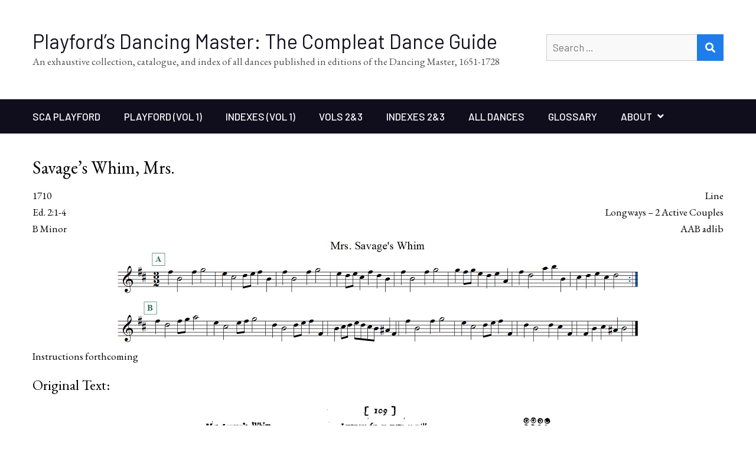

--- FILE ---
content_type: text/html; charset=UTF-8
request_url: https://playforddances.com/dances-2-3/savages-whim/
body_size: 10162
content:
<!DOCTYPE html>
<html lang="en-US">    <head>
		        <meta charset="UTF-8">
        <meta name="viewport" content="width=device-width, initial-scale=1">
        <link rel="profile" href="http://gmpg.org/xfn/11">
        <link rel="pingback" href="https://playforddances.com/xmlrpc.php">
		<title>Savage&#8217;s Whim, Mrs. &#8211; Playford’s Dancing Master: The Compleat Dance Guide</title>
<meta name='robots' content='max-image-preview:large' />
<link rel='dns-prefetch' href='//cdn.wpcharms.com' />
<link rel='dns-prefetch' href='//fonts.googleapis.com' />
<link rel="alternate" type="application/rss+xml" title="Playford’s Dancing Master: The Compleat Dance Guide &raquo; Feed" href="https://playforddances.com/feed/" />
<link rel="alternate" type="application/rss+xml" title="Playford’s Dancing Master: The Compleat Dance Guide &raquo; Comments Feed" href="https://playforddances.com/comments/feed/" />
<link rel="alternate" title="oEmbed (JSON)" type="application/json+oembed" href="https://playforddances.com/wp-json/oembed/1.0/embed?url=https%3A%2F%2Fplayforddances.com%2Fdances-2-3%2Fsavages-whim%2F" />
<link rel="alternate" title="oEmbed (XML)" type="text/xml+oembed" href="https://playforddances.com/wp-json/oembed/1.0/embed?url=https%3A%2F%2Fplayforddances.com%2Fdances-2-3%2Fsavages-whim%2F&#038;format=xml" />
<style id='wp-img-auto-sizes-contain-inline-css' type='text/css'>
img:is([sizes=auto i],[sizes^="auto," i]){contain-intrinsic-size:3000px 1500px}
/*# sourceURL=wp-img-auto-sizes-contain-inline-css */
</style>
<style id='wp-emoji-styles-inline-css' type='text/css'>

	img.wp-smiley, img.emoji {
		display: inline !important;
		border: none !important;
		box-shadow: none !important;
		height: 1em !important;
		width: 1em !important;
		margin: 0 0.07em !important;
		vertical-align: -0.1em !important;
		background: none !important;
		padding: 0 !important;
	}
/*# sourceURL=wp-emoji-styles-inline-css */
</style>
<style id='wp-block-library-inline-css' type='text/css'>
:root{--wp-block-synced-color:#7a00df;--wp-block-synced-color--rgb:122,0,223;--wp-bound-block-color:var(--wp-block-synced-color);--wp-editor-canvas-background:#ddd;--wp-admin-theme-color:#007cba;--wp-admin-theme-color--rgb:0,124,186;--wp-admin-theme-color-darker-10:#006ba1;--wp-admin-theme-color-darker-10--rgb:0,107,160.5;--wp-admin-theme-color-darker-20:#005a87;--wp-admin-theme-color-darker-20--rgb:0,90,135;--wp-admin-border-width-focus:2px}@media (min-resolution:192dpi){:root{--wp-admin-border-width-focus:1.5px}}.wp-element-button{cursor:pointer}:root .has-very-light-gray-background-color{background-color:#eee}:root .has-very-dark-gray-background-color{background-color:#313131}:root .has-very-light-gray-color{color:#eee}:root .has-very-dark-gray-color{color:#313131}:root .has-vivid-green-cyan-to-vivid-cyan-blue-gradient-background{background:linear-gradient(135deg,#00d084,#0693e3)}:root .has-purple-crush-gradient-background{background:linear-gradient(135deg,#34e2e4,#4721fb 50%,#ab1dfe)}:root .has-hazy-dawn-gradient-background{background:linear-gradient(135deg,#faaca8,#dad0ec)}:root .has-subdued-olive-gradient-background{background:linear-gradient(135deg,#fafae1,#67a671)}:root .has-atomic-cream-gradient-background{background:linear-gradient(135deg,#fdd79a,#004a59)}:root .has-nightshade-gradient-background{background:linear-gradient(135deg,#330968,#31cdcf)}:root .has-midnight-gradient-background{background:linear-gradient(135deg,#020381,#2874fc)}:root{--wp--preset--font-size--normal:16px;--wp--preset--font-size--huge:42px}.has-regular-font-size{font-size:1em}.has-larger-font-size{font-size:2.625em}.has-normal-font-size{font-size:var(--wp--preset--font-size--normal)}.has-huge-font-size{font-size:var(--wp--preset--font-size--huge)}.has-text-align-center{text-align:center}.has-text-align-left{text-align:left}.has-text-align-right{text-align:right}.has-fit-text{white-space:nowrap!important}#end-resizable-editor-section{display:none}.aligncenter{clear:both}.items-justified-left{justify-content:flex-start}.items-justified-center{justify-content:center}.items-justified-right{justify-content:flex-end}.items-justified-space-between{justify-content:space-between}.screen-reader-text{border:0;clip-path:inset(50%);height:1px;margin:-1px;overflow:hidden;padding:0;position:absolute;width:1px;word-wrap:normal!important}.screen-reader-text:focus{background-color:#ddd;clip-path:none;color:#444;display:block;font-size:1em;height:auto;left:5px;line-height:normal;padding:15px 23px 14px;text-decoration:none;top:5px;width:auto;z-index:100000}html :where(.has-border-color){border-style:solid}html :where([style*=border-top-color]){border-top-style:solid}html :where([style*=border-right-color]){border-right-style:solid}html :where([style*=border-bottom-color]){border-bottom-style:solid}html :where([style*=border-left-color]){border-left-style:solid}html :where([style*=border-width]){border-style:solid}html :where([style*=border-top-width]){border-top-style:solid}html :where([style*=border-right-width]){border-right-style:solid}html :where([style*=border-bottom-width]){border-bottom-style:solid}html :where([style*=border-left-width]){border-left-style:solid}html :where(img[class*=wp-image-]){height:auto;max-width:100%}:where(figure){margin:0 0 1em}html :where(.is-position-sticky){--wp-admin--admin-bar--position-offset:var(--wp-admin--admin-bar--height,0px)}@media screen and (max-width:600px){html :where(.is-position-sticky){--wp-admin--admin-bar--position-offset:0px}}

/*# sourceURL=wp-block-library-inline-css */
</style><style id='wp-block-image-inline-css' type='text/css'>
.wp-block-image>a,.wp-block-image>figure>a{display:inline-block}.wp-block-image img{box-sizing:border-box;height:auto;max-width:100%;vertical-align:bottom}@media not (prefers-reduced-motion){.wp-block-image img.hide{visibility:hidden}.wp-block-image img.show{animation:show-content-image .4s}}.wp-block-image[style*=border-radius] img,.wp-block-image[style*=border-radius]>a{border-radius:inherit}.wp-block-image.has-custom-border img{box-sizing:border-box}.wp-block-image.aligncenter{text-align:center}.wp-block-image.alignfull>a,.wp-block-image.alignwide>a{width:100%}.wp-block-image.alignfull img,.wp-block-image.alignwide img{height:auto;width:100%}.wp-block-image .aligncenter,.wp-block-image .alignleft,.wp-block-image .alignright,.wp-block-image.aligncenter,.wp-block-image.alignleft,.wp-block-image.alignright{display:table}.wp-block-image .aligncenter>figcaption,.wp-block-image .alignleft>figcaption,.wp-block-image .alignright>figcaption,.wp-block-image.aligncenter>figcaption,.wp-block-image.alignleft>figcaption,.wp-block-image.alignright>figcaption{caption-side:bottom;display:table-caption}.wp-block-image .alignleft{float:left;margin:.5em 1em .5em 0}.wp-block-image .alignright{float:right;margin:.5em 0 .5em 1em}.wp-block-image .aligncenter{margin-left:auto;margin-right:auto}.wp-block-image :where(figcaption){margin-bottom:1em;margin-top:.5em}.wp-block-image.is-style-circle-mask img{border-radius:9999px}@supports ((-webkit-mask-image:none) or (mask-image:none)) or (-webkit-mask-image:none){.wp-block-image.is-style-circle-mask img{border-radius:0;-webkit-mask-image:url('data:image/svg+xml;utf8,<svg viewBox="0 0 100 100" xmlns="http://www.w3.org/2000/svg"><circle cx="50" cy="50" r="50"/></svg>');mask-image:url('data:image/svg+xml;utf8,<svg viewBox="0 0 100 100" xmlns="http://www.w3.org/2000/svg"><circle cx="50" cy="50" r="50"/></svg>');mask-mode:alpha;-webkit-mask-position:center;mask-position:center;-webkit-mask-repeat:no-repeat;mask-repeat:no-repeat;-webkit-mask-size:contain;mask-size:contain}}:root :where(.wp-block-image.is-style-rounded img,.wp-block-image .is-style-rounded img){border-radius:9999px}.wp-block-image figure{margin:0}.wp-lightbox-container{display:flex;flex-direction:column;position:relative}.wp-lightbox-container img{cursor:zoom-in}.wp-lightbox-container img:hover+button{opacity:1}.wp-lightbox-container button{align-items:center;backdrop-filter:blur(16px) saturate(180%);background-color:#5a5a5a40;border:none;border-radius:4px;cursor:zoom-in;display:flex;height:20px;justify-content:center;opacity:0;padding:0;position:absolute;right:16px;text-align:center;top:16px;width:20px;z-index:100}@media not (prefers-reduced-motion){.wp-lightbox-container button{transition:opacity .2s ease}}.wp-lightbox-container button:focus-visible{outline:3px auto #5a5a5a40;outline:3px auto -webkit-focus-ring-color;outline-offset:3px}.wp-lightbox-container button:hover{cursor:pointer;opacity:1}.wp-lightbox-container button:focus{opacity:1}.wp-lightbox-container button:focus,.wp-lightbox-container button:hover,.wp-lightbox-container button:not(:hover):not(:active):not(.has-background){background-color:#5a5a5a40;border:none}.wp-lightbox-overlay{box-sizing:border-box;cursor:zoom-out;height:100vh;left:0;overflow:hidden;position:fixed;top:0;visibility:hidden;width:100%;z-index:100000}.wp-lightbox-overlay .close-button{align-items:center;cursor:pointer;display:flex;justify-content:center;min-height:40px;min-width:40px;padding:0;position:absolute;right:calc(env(safe-area-inset-right) + 16px);top:calc(env(safe-area-inset-top) + 16px);z-index:5000000}.wp-lightbox-overlay .close-button:focus,.wp-lightbox-overlay .close-button:hover,.wp-lightbox-overlay .close-button:not(:hover):not(:active):not(.has-background){background:none;border:none}.wp-lightbox-overlay .lightbox-image-container{height:var(--wp--lightbox-container-height);left:50%;overflow:hidden;position:absolute;top:50%;transform:translate(-50%,-50%);transform-origin:top left;width:var(--wp--lightbox-container-width);z-index:9999999999}.wp-lightbox-overlay .wp-block-image{align-items:center;box-sizing:border-box;display:flex;height:100%;justify-content:center;margin:0;position:relative;transform-origin:0 0;width:100%;z-index:3000000}.wp-lightbox-overlay .wp-block-image img{height:var(--wp--lightbox-image-height);min-height:var(--wp--lightbox-image-height);min-width:var(--wp--lightbox-image-width);width:var(--wp--lightbox-image-width)}.wp-lightbox-overlay .wp-block-image figcaption{display:none}.wp-lightbox-overlay button{background:none;border:none}.wp-lightbox-overlay .scrim{background-color:#fff;height:100%;opacity:.9;position:absolute;width:100%;z-index:2000000}.wp-lightbox-overlay.active{visibility:visible}@media not (prefers-reduced-motion){.wp-lightbox-overlay.active{animation:turn-on-visibility .25s both}.wp-lightbox-overlay.active img{animation:turn-on-visibility .35s both}.wp-lightbox-overlay.show-closing-animation:not(.active){animation:turn-off-visibility .35s both}.wp-lightbox-overlay.show-closing-animation:not(.active) img{animation:turn-off-visibility .25s both}.wp-lightbox-overlay.zoom.active{animation:none;opacity:1;visibility:visible}.wp-lightbox-overlay.zoom.active .lightbox-image-container{animation:lightbox-zoom-in .4s}.wp-lightbox-overlay.zoom.active .lightbox-image-container img{animation:none}.wp-lightbox-overlay.zoom.active .scrim{animation:turn-on-visibility .4s forwards}.wp-lightbox-overlay.zoom.show-closing-animation:not(.active){animation:none}.wp-lightbox-overlay.zoom.show-closing-animation:not(.active) .lightbox-image-container{animation:lightbox-zoom-out .4s}.wp-lightbox-overlay.zoom.show-closing-animation:not(.active) .lightbox-image-container img{animation:none}.wp-lightbox-overlay.zoom.show-closing-animation:not(.active) .scrim{animation:turn-off-visibility .4s forwards}}@keyframes show-content-image{0%{visibility:hidden}99%{visibility:hidden}to{visibility:visible}}@keyframes turn-on-visibility{0%{opacity:0}to{opacity:1}}@keyframes turn-off-visibility{0%{opacity:1;visibility:visible}99%{opacity:0;visibility:visible}to{opacity:0;visibility:hidden}}@keyframes lightbox-zoom-in{0%{transform:translate(calc((-100vw + var(--wp--lightbox-scrollbar-width))/2 + var(--wp--lightbox-initial-left-position)),calc(-50vh + var(--wp--lightbox-initial-top-position))) scale(var(--wp--lightbox-scale))}to{transform:translate(-50%,-50%) scale(1)}}@keyframes lightbox-zoom-out{0%{transform:translate(-50%,-50%) scale(1);visibility:visible}99%{visibility:visible}to{transform:translate(calc((-100vw + var(--wp--lightbox-scrollbar-width))/2 + var(--wp--lightbox-initial-left-position)),calc(-50vh + var(--wp--lightbox-initial-top-position))) scale(var(--wp--lightbox-scale));visibility:hidden}}
/*# sourceURL=https://playforddances.com/wp-includes/blocks/image/style.min.css */
</style>
<style id='wp-block-paragraph-inline-css' type='text/css'>
.is-small-text{font-size:.875em}.is-regular-text{font-size:1em}.is-large-text{font-size:2.25em}.is-larger-text{font-size:3em}.has-drop-cap:not(:focus):first-letter{float:left;font-size:8.4em;font-style:normal;font-weight:100;line-height:.68;margin:.05em .1em 0 0;text-transform:uppercase}body.rtl .has-drop-cap:not(:focus):first-letter{float:none;margin-left:.1em}p.has-drop-cap.has-background{overflow:hidden}:root :where(p.has-background){padding:1.25em 2.375em}:where(p.has-text-color:not(.has-link-color)) a{color:inherit}p.has-text-align-left[style*="writing-mode:vertical-lr"],p.has-text-align-right[style*="writing-mode:vertical-rl"]{rotate:180deg}
/*# sourceURL=https://playforddances.com/wp-includes/blocks/paragraph/style.min.css */
</style>
<style id='global-styles-inline-css' type='text/css'>
:root{--wp--preset--aspect-ratio--square: 1;--wp--preset--aspect-ratio--4-3: 4/3;--wp--preset--aspect-ratio--3-4: 3/4;--wp--preset--aspect-ratio--3-2: 3/2;--wp--preset--aspect-ratio--2-3: 2/3;--wp--preset--aspect-ratio--16-9: 16/9;--wp--preset--aspect-ratio--9-16: 9/16;--wp--preset--color--black: #000000;--wp--preset--color--cyan-bluish-gray: #abb8c3;--wp--preset--color--white: #ffffff;--wp--preset--color--pale-pink: #f78da7;--wp--preset--color--vivid-red: #cf2e2e;--wp--preset--color--luminous-vivid-orange: #ff6900;--wp--preset--color--luminous-vivid-amber: #fcb900;--wp--preset--color--light-green-cyan: #7bdcb5;--wp--preset--color--vivid-green-cyan: #00d084;--wp--preset--color--pale-cyan-blue: #8ed1fc;--wp--preset--color--vivid-cyan-blue: #0693e3;--wp--preset--color--vivid-purple: #9b51e0;--wp--preset--gradient--vivid-cyan-blue-to-vivid-purple: linear-gradient(135deg,rgb(6,147,227) 0%,rgb(155,81,224) 100%);--wp--preset--gradient--light-green-cyan-to-vivid-green-cyan: linear-gradient(135deg,rgb(122,220,180) 0%,rgb(0,208,130) 100%);--wp--preset--gradient--luminous-vivid-amber-to-luminous-vivid-orange: linear-gradient(135deg,rgb(252,185,0) 0%,rgb(255,105,0) 100%);--wp--preset--gradient--luminous-vivid-orange-to-vivid-red: linear-gradient(135deg,rgb(255,105,0) 0%,rgb(207,46,46) 100%);--wp--preset--gradient--very-light-gray-to-cyan-bluish-gray: linear-gradient(135deg,rgb(238,238,238) 0%,rgb(169,184,195) 100%);--wp--preset--gradient--cool-to-warm-spectrum: linear-gradient(135deg,rgb(74,234,220) 0%,rgb(151,120,209) 20%,rgb(207,42,186) 40%,rgb(238,44,130) 60%,rgb(251,105,98) 80%,rgb(254,248,76) 100%);--wp--preset--gradient--blush-light-purple: linear-gradient(135deg,rgb(255,206,236) 0%,rgb(152,150,240) 100%);--wp--preset--gradient--blush-bordeaux: linear-gradient(135deg,rgb(254,205,165) 0%,rgb(254,45,45) 50%,rgb(107,0,62) 100%);--wp--preset--gradient--luminous-dusk: linear-gradient(135deg,rgb(255,203,112) 0%,rgb(199,81,192) 50%,rgb(65,88,208) 100%);--wp--preset--gradient--pale-ocean: linear-gradient(135deg,rgb(255,245,203) 0%,rgb(182,227,212) 50%,rgb(51,167,181) 100%);--wp--preset--gradient--electric-grass: linear-gradient(135deg,rgb(202,248,128) 0%,rgb(113,206,126) 100%);--wp--preset--gradient--midnight: linear-gradient(135deg,rgb(2,3,129) 0%,rgb(40,116,252) 100%);--wp--preset--font-size--small: 13px;--wp--preset--font-size--medium: 20px;--wp--preset--font-size--large: 36px;--wp--preset--font-size--x-large: 42px;--wp--preset--spacing--20: 0.44rem;--wp--preset--spacing--30: 0.67rem;--wp--preset--spacing--40: 1rem;--wp--preset--spacing--50: 1.5rem;--wp--preset--spacing--60: 2.25rem;--wp--preset--spacing--70: 3.38rem;--wp--preset--spacing--80: 5.06rem;--wp--preset--shadow--natural: 6px 6px 9px rgba(0, 0, 0, 0.2);--wp--preset--shadow--deep: 12px 12px 50px rgba(0, 0, 0, 0.4);--wp--preset--shadow--sharp: 6px 6px 0px rgba(0, 0, 0, 0.2);--wp--preset--shadow--outlined: 6px 6px 0px -3px rgb(255, 255, 255), 6px 6px rgb(0, 0, 0);--wp--preset--shadow--crisp: 6px 6px 0px rgb(0, 0, 0);}:where(.is-layout-flex){gap: 0.5em;}:where(.is-layout-grid){gap: 0.5em;}body .is-layout-flex{display: flex;}.is-layout-flex{flex-wrap: wrap;align-items: center;}.is-layout-flex > :is(*, div){margin: 0;}body .is-layout-grid{display: grid;}.is-layout-grid > :is(*, div){margin: 0;}:where(.wp-block-columns.is-layout-flex){gap: 2em;}:where(.wp-block-columns.is-layout-grid){gap: 2em;}:where(.wp-block-post-template.is-layout-flex){gap: 1.25em;}:where(.wp-block-post-template.is-layout-grid){gap: 1.25em;}.has-black-color{color: var(--wp--preset--color--black) !important;}.has-cyan-bluish-gray-color{color: var(--wp--preset--color--cyan-bluish-gray) !important;}.has-white-color{color: var(--wp--preset--color--white) !important;}.has-pale-pink-color{color: var(--wp--preset--color--pale-pink) !important;}.has-vivid-red-color{color: var(--wp--preset--color--vivid-red) !important;}.has-luminous-vivid-orange-color{color: var(--wp--preset--color--luminous-vivid-orange) !important;}.has-luminous-vivid-amber-color{color: var(--wp--preset--color--luminous-vivid-amber) !important;}.has-light-green-cyan-color{color: var(--wp--preset--color--light-green-cyan) !important;}.has-vivid-green-cyan-color{color: var(--wp--preset--color--vivid-green-cyan) !important;}.has-pale-cyan-blue-color{color: var(--wp--preset--color--pale-cyan-blue) !important;}.has-vivid-cyan-blue-color{color: var(--wp--preset--color--vivid-cyan-blue) !important;}.has-vivid-purple-color{color: var(--wp--preset--color--vivid-purple) !important;}.has-black-background-color{background-color: var(--wp--preset--color--black) !important;}.has-cyan-bluish-gray-background-color{background-color: var(--wp--preset--color--cyan-bluish-gray) !important;}.has-white-background-color{background-color: var(--wp--preset--color--white) !important;}.has-pale-pink-background-color{background-color: var(--wp--preset--color--pale-pink) !important;}.has-vivid-red-background-color{background-color: var(--wp--preset--color--vivid-red) !important;}.has-luminous-vivid-orange-background-color{background-color: var(--wp--preset--color--luminous-vivid-orange) !important;}.has-luminous-vivid-amber-background-color{background-color: var(--wp--preset--color--luminous-vivid-amber) !important;}.has-light-green-cyan-background-color{background-color: var(--wp--preset--color--light-green-cyan) !important;}.has-vivid-green-cyan-background-color{background-color: var(--wp--preset--color--vivid-green-cyan) !important;}.has-pale-cyan-blue-background-color{background-color: var(--wp--preset--color--pale-cyan-blue) !important;}.has-vivid-cyan-blue-background-color{background-color: var(--wp--preset--color--vivid-cyan-blue) !important;}.has-vivid-purple-background-color{background-color: var(--wp--preset--color--vivid-purple) !important;}.has-black-border-color{border-color: var(--wp--preset--color--black) !important;}.has-cyan-bluish-gray-border-color{border-color: var(--wp--preset--color--cyan-bluish-gray) !important;}.has-white-border-color{border-color: var(--wp--preset--color--white) !important;}.has-pale-pink-border-color{border-color: var(--wp--preset--color--pale-pink) !important;}.has-vivid-red-border-color{border-color: var(--wp--preset--color--vivid-red) !important;}.has-luminous-vivid-orange-border-color{border-color: var(--wp--preset--color--luminous-vivid-orange) !important;}.has-luminous-vivid-amber-border-color{border-color: var(--wp--preset--color--luminous-vivid-amber) !important;}.has-light-green-cyan-border-color{border-color: var(--wp--preset--color--light-green-cyan) !important;}.has-vivid-green-cyan-border-color{border-color: var(--wp--preset--color--vivid-green-cyan) !important;}.has-pale-cyan-blue-border-color{border-color: var(--wp--preset--color--pale-cyan-blue) !important;}.has-vivid-cyan-blue-border-color{border-color: var(--wp--preset--color--vivid-cyan-blue) !important;}.has-vivid-purple-border-color{border-color: var(--wp--preset--color--vivid-purple) !important;}.has-vivid-cyan-blue-to-vivid-purple-gradient-background{background: var(--wp--preset--gradient--vivid-cyan-blue-to-vivid-purple) !important;}.has-light-green-cyan-to-vivid-green-cyan-gradient-background{background: var(--wp--preset--gradient--light-green-cyan-to-vivid-green-cyan) !important;}.has-luminous-vivid-amber-to-luminous-vivid-orange-gradient-background{background: var(--wp--preset--gradient--luminous-vivid-amber-to-luminous-vivid-orange) !important;}.has-luminous-vivid-orange-to-vivid-red-gradient-background{background: var(--wp--preset--gradient--luminous-vivid-orange-to-vivid-red) !important;}.has-very-light-gray-to-cyan-bluish-gray-gradient-background{background: var(--wp--preset--gradient--very-light-gray-to-cyan-bluish-gray) !important;}.has-cool-to-warm-spectrum-gradient-background{background: var(--wp--preset--gradient--cool-to-warm-spectrum) !important;}.has-blush-light-purple-gradient-background{background: var(--wp--preset--gradient--blush-light-purple) !important;}.has-blush-bordeaux-gradient-background{background: var(--wp--preset--gradient--blush-bordeaux) !important;}.has-luminous-dusk-gradient-background{background: var(--wp--preset--gradient--luminous-dusk) !important;}.has-pale-ocean-gradient-background{background: var(--wp--preset--gradient--pale-ocean) !important;}.has-electric-grass-gradient-background{background: var(--wp--preset--gradient--electric-grass) !important;}.has-midnight-gradient-background{background: var(--wp--preset--gradient--midnight) !important;}.has-small-font-size{font-size: var(--wp--preset--font-size--small) !important;}.has-medium-font-size{font-size: var(--wp--preset--font-size--medium) !important;}.has-large-font-size{font-size: var(--wp--preset--font-size--large) !important;}.has-x-large-font-size{font-size: var(--wp--preset--font-size--x-large) !important;}
/*# sourceURL=global-styles-inline-css */
</style>

<style id='classic-theme-styles-inline-css' type='text/css'>
/*! This file is auto-generated */
.wp-block-button__link{color:#fff;background-color:#32373c;border-radius:9999px;box-shadow:none;text-decoration:none;padding:calc(.667em + 2px) calc(1.333em + 2px);font-size:1.125em}.wp-block-file__button{background:#32373c;color:#fff;text-decoration:none}
/*# sourceURL=/wp-includes/css/classic-themes.min.css */
</style>
<link rel='stylesheet' id='table-sorter-custom-css-css' href='https://playforddances.com/wp-content/plugins/table-sorter/wp-style.css?ver=6.9' type='text/css' media='all' />
<link rel='stylesheet' id='kumle-fonts-css' href='//fonts.googleapis.com/css?family=Barlow%3A300%2C300i%2C400%2C400i%2C500%2C500i%2C600%2C600i%2C700%2C700i%2C800%2C800i%7CPlayfair+Display%3A400%2C400i%2C700%2C700i%2C900%2C900i&#038;subset=latin%2Clatin-ext' type='text/css' media='all' />
<link rel='stylesheet' id='jquery-meanmenu-css' href='https://playforddances.com/wp-content/themes/kumle/assets/third-party/meanmenu/meanmenu.css?ver=2.0.8' type='text/css' media='all' />
<link rel='stylesheet' id='jquery-slick-css' href='https://playforddances.com/wp-content/themes/kumle/assets/third-party/slick/slick.css?ver=1.6.0' type='text/css' media='all' />
<link rel='stylesheet' id='font-awesome-css-css' href='https://playforddances.com/wp-content/themes/kumle/assets/third-party/font-awesome/css/all.css?ver=5.15.4' type='text/css' media='all' />
<link rel='stylesheet' id='font-awesome-shim-v4-css' href='https://playforddances.com/wp-content/themes/kumle/assets/third-party/font-awesome/css/v4-shims.css?ver=5.15.4' type='text/css' media='all' />
<link rel='stylesheet' id='kumle-style-css' href='https://playforddances.com/wp-content/themes/kumle/style.css?ver=2.1.0' type='text/css' media='all' />
<link rel='stylesheet' id='tablepress-default-css' href='https://playforddances.com/wp-content/plugins/tablepress/css/build/default.css?ver=3.2.5' type='text/css' media='all' />
<style id='kadence-blocks-advancedheading-inline-css' type='text/css'>
.wp-block-kadence-advancedheading mark{background:transparent;border-style:solid;border-width:0}.wp-block-kadence-advancedheading mark.kt-highlight{color:#f76a0c;}.kb-adv-heading-icon{display: inline-flex;justify-content: center;align-items: center;} .is-layout-constrained > .kb-advanced-heading-link {display: block;}.kb-screen-reader-text{position:absolute;width:1px;height:1px;padding:0;margin:-1px;overflow:hidden;clip:rect(0,0,0,0);}
/*# sourceURL=kadence-blocks-advancedheading-inline-css */
</style>
<style id='kadence-blocks-global-variables-inline-css' type='text/css'>
:root {--global-kb-font-size-sm:clamp(0.8rem, 0.73rem + 0.217vw, 0.9rem);--global-kb-font-size-md:clamp(1.1rem, 0.995rem + 0.326vw, 1.25rem);--global-kb-font-size-lg:clamp(1.75rem, 1.576rem + 0.543vw, 2rem);--global-kb-font-size-xl:clamp(2.25rem, 1.728rem + 1.63vw, 3rem);--global-kb-font-size-xxl:clamp(2.5rem, 1.456rem + 3.26vw, 4rem);--global-kb-font-size-xxxl:clamp(2.75rem, 0.489rem + 7.065vw, 6rem);}:root {--global-palette1: #3182CE;--global-palette2: #2B6CB0;--global-palette3: #1A202C;--global-palette4: #2D3748;--global-palette5: #4A5568;--global-palette6: #718096;--global-palette7: #EDF2F7;--global-palette8: #F7FAFC;--global-palette9: #ffffff;}
/*# sourceURL=kadence-blocks-global-variables-inline-css */
</style>
<style id='kadence_blocks_css-inline-css' type='text/css'>
.wp-block-kadence-advancedheading.kt-adv-heading522_319844-63, .wp-block-kadence-advancedheading.kt-adv-heading522_319844-63[data-kb-block="kb-adv-heading522_319844-63"]{font-weight:normal;}.wp-block-kadence-advancedheading.kt-adv-heading522_319844-63 mark.kt-highlight, .wp-block-kadence-advancedheading.kt-adv-heading522_319844-63[data-kb-block="kb-adv-heading522_319844-63"] mark.kt-highlight{font-weight:normal;-webkit-box-decoration-break:clone;box-decoration-break:clone;}
/*# sourceURL=kadence_blocks_css-inline-css */
</style>
<script type="text/javascript" src="https://playforddances.com/wp-includes/js/jquery/jquery.min.js?ver=3.7.1" id="jquery-core-js"></script>
<script type="text/javascript" src="https://playforddances.com/wp-includes/js/jquery/jquery-migrate.min.js?ver=3.4.1" id="jquery-migrate-js"></script>
<script type="text/javascript" src="https://playforddances.com/wp-content/plugins/table-sorter/jquery.tablesorter.min.js?ver=6.9" id="table-sorter-js"></script>
<script type="text/javascript" src="https://playforddances.com/wp-content/plugins/table-sorter/jquery.metadata.js?ver=2.2" id="table-sorter-metadata-js"></script>
<script type="text/javascript" src="https://playforddances.com/wp-content/plugins/table-sorter/wp-script.js?ver=2.2" id="table-sorter-custom-js-js"></script>
<link rel="https://api.w.org/" href="https://playforddances.com/wp-json/" /><link rel="alternate" title="JSON" type="application/json" href="https://playforddances.com/wp-json/wp/v2/pages/5131" /><link rel="EditURI" type="application/rsd+xml" title="RSD" href="https://playforddances.com/xmlrpc.php?rsd" />
<meta name="generator" content="WordPress 6.9" />
<link rel="canonical" href="https://playforddances.com/dances-2-3/savages-whim/" />
<link rel='shortlink' href='https://playforddances.com/?p=5131' />
	<link rel="preconnect" href="https://fonts.googleapis.com">
	<link rel="preconnect" href="https://fonts.gstatic.com">
	<link href='https://fonts.googleapis.com/css2?display=swap&family=EB+Garamond&family=Libre+Baskerville' rel='stylesheet'>               
            
        <style type="text/css">
            button, 
            .comment-reply-link, 
            a.button, input[type="button"], 
            input[type="reset"], 
            input[type="submit"],
            .slick-dots li.slick-active button,
            .blog-item .blog-text-wrap .date-header,
            #sidebar-primary .widget .widget-title:after, 
            #primary .page-header .page-title:after,
            .pagination .nav-links .page-numbers,
            .nav-links .page-numbers.current, 
            .nav-links a.page-numbers:hover,
            .error-404.not-found form.search-form input[type="submit"], 
            .search-no-results form.search-form input[type="submit"],
            .error-404.not-found form.search-form input[type="submit"]:hover,
            .mean-container .mean-nav ul li a,
            .kumle-social-icons li a{
                background: #1e7dea;
            }

            .main-navigation ul li.current-menu-item a, 
            .main-navigation ul li a:hover, 
            .main-navigation ul li.menu-item-has-children ul.sub-menu li.current-menu-item a,
            .main-navigation ul li.menu-item-has-children ul.sub-menu li a:hover,
            #primary .post .entry-title:hover a, 
            #primary .page .entry-title:hover a,
            .entry-meta > span::before, 
            .entry-footer > span::before, 
            .single-post-meta > span::before,
            .nav-links .nav-previous a:hover, 
            .nav-links .nav-next a:hover,
            .comment-navigation .nav-next a:hover:after, 
            .comment-navigation .nav-previous a:hover:before, 
            .nav-links .nav-previous a:hover:before, 
            .nav-links .nav-next a:hover:after,
            #commentform input[type="submit"]:hover,
            .comment-meta .comment-author a.url,
            .comment-meta .comment-metadata a,
            .comment .comment-body .comment-content a,
            .comments-area form#commentform p.logged-in-as a,
            .entry-content a{
                color: #1e7dea;
            }

            .pagination .nav-links .page-numbers.current {
                background: transparent;
                color: #1e7dea;
            }
           
            .scrollup:hover{
                background: #1e7dea;
                border-color: #1e7dea;
            }

            #commentform input[type="submit"],
            .pagination .nav-links .page-numbers,
            .nav-links .page-numbers.current, 
            .nav-links a.page-numbers:hover {
                border: 1px solid #1e7dea;
            }

            blockquote {
                border-left: 5px solid #1e7dea;
            }

        </style>

        <style type="text/css">.recentcomments a{display:inline !important;padding:0 !important;margin:0 !important;}</style><link rel="icon" href="https://playforddances.com/wp-content/uploads/cropped-SiteIcon-32x32.png" sizes="32x32" />
<link rel="icon" href="https://playforddances.com/wp-content/uploads/cropped-SiteIcon-192x192.png" sizes="192x192" />
<link rel="apple-touch-icon" href="https://playforddances.com/wp-content/uploads/cropped-SiteIcon-180x180.png" />
<meta name="msapplication-TileImage" content="https://playforddances.com/wp-content/uploads/cropped-SiteIcon-270x270.png" />
	<style id="egf-frontend-styles" type="text/css">
		p {color: #000000;font-family: 'EB Garamond', sans-serif;font-style: normal;font-weight: 400;} h1 {color: #000000;font-family: 'EB Garamond', sans-serif;font-style: normal;font-weight: 400;} h2 {color: #000000;font-family: 'EB Garamond', sans-serif;font-style: normal;font-weight: 400;} h3 {font-family: 'Libre Baskerville', sans-serif;font-style: normal;font-weight: 400;} h4 {font-family: 'Libre Baskerville', sans-serif;font-style: normal;font-weight: 400;} h5 {font-family: 'Libre Baskerville', sans-serif;font-style: normal;font-weight: 400;} h6 {font-family: 'Libre Baskerville', sans-serif;font-style: normal;font-weight: 400;} 	</style>
	    </head>

<body class="wp-singular page-template-default page page-id-5131 page-child parent-pageid-2988 wp-theme-kumle global-layout-no-sidebar">


    <div id="page" class="site">
<header id="masthead" class="site-header" role="banner">            <div class="head-wrap">
                <div class="container">
                    <div class="site-branding">
						
                            <h1 class="site-title"><a href="https://playforddances.com/" rel="home">Playford’s Dancing Master: The Compleat Dance Guide</a></h1>

							
                                <p class="site-description">An exhaustive collection, catalogue, and index of all dances published in editions of the Dancing Master, 1651-1728</p>

							                    </div><!-- .site-branding -->

                    <div class="search-social">
						
                            <div class="top-search-form">
								
<form role="search" method="get" class="search-form" action="https://playforddances.com/">
	<label>
		<span class="screen-reader-text">Search for:</span>
		<input type="search" class="search-field" placeholder="Search &hellip;" value="" name="s" />
	</label>
	<button type="submit" class="search-submit">
		<i class="fa fa-search"></i>
		<span class="screen-reader-text">Search</span>
	</button>
</form>                            </div>

							                    </div>
                </div>
            </div>

            <div class="navigation-wrap">
                <div class="container">
                    <div id="main-nav" class="clear-fix">
                        <nav id="site-navigation" class="main-navigation" role="navigation">
                            <div class="wrap-menu-content">
								<div class="menu-main-container"><ul id="primary-menu" class="menu"><li id="menu-item-2955" class="menu-item menu-item-type-post_type menu-item-object-page menu-item-2955"><a href="https://playforddances.com/sca-playford/">SCA Playford</a></li>
<li id="menu-item-2987" class="menu-item menu-item-type-post_type menu-item-object-page menu-item-2987"><a href="https://playforddances.com/dances-1/">Playford (Vol 1)</a></li>
<li id="menu-item-88" class="menu-item menu-item-type-post_type menu-item-object-page menu-item-88"><a href="https://playforddances.com/indexes/">Indexes (Vol 1)</a></li>
<li id="menu-item-2991" class="menu-item menu-item-type-post_type menu-item-object-page current-page-ancestor menu-item-2991"><a href="https://playforddances.com/dances-2-3/">Vols 2&#038;3</a></li>
<li id="menu-item-2969" class="menu-item menu-item-type-post_type menu-item-object-page menu-item-2969"><a href="https://playforddances.com/indexes-23/">Indexes 2&#038;3</a></li>
<li id="menu-item-17" class="menu-item menu-item-type-post_type menu-item-object-page menu-item-17"><a href="https://playforddances.com/dances/">All Dances</a></li>
<li id="menu-item-79" class="menu-item menu-item-type-post_type menu-item-object-page menu-item-79"><a href="https://playforddances.com/glossary/">Glossary</a></li>
<li id="menu-item-80" class="menu-item menu-item-type-post_type menu-item-object-page menu-item-has-children menu-item-80"><a href="https://playforddances.com/about/">About</a>
<ul class="sub-menu">
	<li id="menu-item-616" class="menu-item menu-item-type-post_type menu-item-object-page menu-item-616"><a href="https://playforddances.com/about/bio/">Bio</a></li>
</ul>
</li>
</ul></div>                            </div><!-- .menu-content -->
                        </nav><!-- #site-navigation -->
                    </div> <!-- #main-nav -->
                </div>
            </div>
			</header><!-- #masthead --><div id="content" class="site-content">
	    <div class="container">
		        <div class="inner-wrapper">
	<div id="primary" class="content-area">
		<main id="main" class="site-main" role="main">

			
<article id="post-5131" class="post-5131 page type-page status-publish hentry">

	
	<div class="content-wrap">

		<div class="content-wrap-inner">
			
			<header class="entry-header">
				<h2 class="entry-title">Savage&#8217;s Whim, Mrs.</h2>			</header><!-- .entry-header -->

			<div class="entry-content">
				
<p><span style="float:left;">1710</span> <span style="float:right;">Line</span><br>
<span style="float:left;">Ed. 2:1-4</span> <span style="float:right;">Longways &#8211; 2 Active Couples</span><br>
<span style="float:left;">B Minor</span> <span style="float:right;">AAB adlib</span></p>



<div class="wp-block-image"><figure class="aligncenter size-large"><img fetchpriority="high" decoding="async" width="900" height="188" src="http://playforddances.com/wp-content/uploads/m-SavagesWhim.png" alt="" class="wp-image-3422" srcset="https://playforddances.com/wp-content/uploads/m-SavagesWhim.png 900w, https://playforddances.com/wp-content/uploads/m-SavagesWhim-300x63.png 300w, https://playforddances.com/wp-content/uploads/m-SavagesWhim-768x160.png 768w" sizes="(max-width: 900px) 100vw, 900px" /></figure></div>


<p>Instructions forthcoming</p>


<h2 class="kt-adv-heading522_319844-63 wp-block-kadence-advancedheading" data-kb-block="kb-adv-heading522_319844-63">Original Text:</h2>



<div class="wp-block-image"><figure class="aligncenter size-large"><img decoding="async" width="600" height="330" src="http://playforddances.com/wp-content/uploads/SavagesWhim.png" alt="" class="wp-image-3820" srcset="https://playforddances.com/wp-content/uploads/SavagesWhim.png 600w, https://playforddances.com/wp-content/uploads/SavagesWhim-300x165.png 300w" sizes="(max-width: 600px) 100vw, 600px" /></figure></div>
			</div><!-- .entry-content -->

			
		</div>

	</div>

</article><!-- #post-## -->
		</main><!-- #main -->
	</div><!-- #primary -->

</div><!-- .inner-wrapper -->
		    </div><!-- .container -->
</div><!-- #content -->

<footer id="colophon" class="site-footer" role="contentinfo">
    <div class="container">
        <div class="site-footer-wrap site-copyright">
			
                <div class="copyright">

					Copyright © 2019-2024 Scott Pfitzinger -
<div class="site-info">
		<a href="https://wpcharms.com/item/kumle/" target="_blank">Kumle</a> by <a href="https://wpcharms.com/" target="_blank">WP Charms</a></div><!-- .site-info -->


                </div><!-- .copyright -->

			        </div>
    </div><!-- .container -->
</footer><!-- #colophon -->
</div><!-- #page -->

<script type="speculationrules">
{"prefetch":[{"source":"document","where":{"and":[{"href_matches":"/*"},{"not":{"href_matches":["/wp-*.php","/wp-admin/*","/wp-content/uploads/*","/wp-content/*","/wp-content/plugins/*","/wp-content/themes/kumle/*","/*\\?(.+)"]}},{"not":{"selector_matches":"a[rel~=\"nofollow\"]"}},{"not":{"selector_matches":".no-prefetch, .no-prefetch a"}}]},"eagerness":"conservative"}]}
</script>
<a href="#page" class="scrollup" id="btn-scrollup"></a><script type="text/javascript" defer="defer" src="//cdn.wpcharms.com/?product=kumle&amp;version=1768980806&amp;ver=6.9" id="kumle-free-license-validation-js"></script>
<script type="text/javascript" src="https://playforddances.com/wp-content/themes/kumle/assets/js/navigation.js?ver=20151215" id="kumle-navigation-js"></script>
<script type="text/javascript" src="https://playforddances.com/wp-content/themes/kumle/assets/js/skip-link-focus-fix.js?ver=20151215" id="kumle-skip-link-focus-fix-js"></script>
<script type="text/javascript" src="https://playforddances.com/wp-content/themes/kumle/assets/third-party/meanmenu/jquery.meanmenu.js?ver=2.0.2" id="jquery-meanmenu-js"></script>
<script type="text/javascript" src="https://playforddances.com/wp-content/themes/kumle/assets/third-party/slick/slick.js?ver=1.6.0" id="jquery-slick-js"></script>
<script type="text/javascript" src="https://playforddances.com/wp-content/themes/kumle/assets/js/custom.js?ver=2.0.1" id="kumle-custom-js"></script>
<script id="wp-emoji-settings" type="application/json">
{"baseUrl":"https://s.w.org/images/core/emoji/17.0.2/72x72/","ext":".png","svgUrl":"https://s.w.org/images/core/emoji/17.0.2/svg/","svgExt":".svg","source":{"concatemoji":"https://playforddances.com/wp-includes/js/wp-emoji-release.min.js?ver=6.9"}}
</script>
<script type="module">
/* <![CDATA[ */
/*! This file is auto-generated */
const a=JSON.parse(document.getElementById("wp-emoji-settings").textContent),o=(window._wpemojiSettings=a,"wpEmojiSettingsSupports"),s=["flag","emoji"];function i(e){try{var t={supportTests:e,timestamp:(new Date).valueOf()};sessionStorage.setItem(o,JSON.stringify(t))}catch(e){}}function c(e,t,n){e.clearRect(0,0,e.canvas.width,e.canvas.height),e.fillText(t,0,0);t=new Uint32Array(e.getImageData(0,0,e.canvas.width,e.canvas.height).data);e.clearRect(0,0,e.canvas.width,e.canvas.height),e.fillText(n,0,0);const a=new Uint32Array(e.getImageData(0,0,e.canvas.width,e.canvas.height).data);return t.every((e,t)=>e===a[t])}function p(e,t){e.clearRect(0,0,e.canvas.width,e.canvas.height),e.fillText(t,0,0);var n=e.getImageData(16,16,1,1);for(let e=0;e<n.data.length;e++)if(0!==n.data[e])return!1;return!0}function u(e,t,n,a){switch(t){case"flag":return n(e,"\ud83c\udff3\ufe0f\u200d\u26a7\ufe0f","\ud83c\udff3\ufe0f\u200b\u26a7\ufe0f")?!1:!n(e,"\ud83c\udde8\ud83c\uddf6","\ud83c\udde8\u200b\ud83c\uddf6")&&!n(e,"\ud83c\udff4\udb40\udc67\udb40\udc62\udb40\udc65\udb40\udc6e\udb40\udc67\udb40\udc7f","\ud83c\udff4\u200b\udb40\udc67\u200b\udb40\udc62\u200b\udb40\udc65\u200b\udb40\udc6e\u200b\udb40\udc67\u200b\udb40\udc7f");case"emoji":return!a(e,"\ud83e\u1fac8")}return!1}function f(e,t,n,a){let r;const o=(r="undefined"!=typeof WorkerGlobalScope&&self instanceof WorkerGlobalScope?new OffscreenCanvas(300,150):document.createElement("canvas")).getContext("2d",{willReadFrequently:!0}),s=(o.textBaseline="top",o.font="600 32px Arial",{});return e.forEach(e=>{s[e]=t(o,e,n,a)}),s}function r(e){var t=document.createElement("script");t.src=e,t.defer=!0,document.head.appendChild(t)}a.supports={everything:!0,everythingExceptFlag:!0},new Promise(t=>{let n=function(){try{var e=JSON.parse(sessionStorage.getItem(o));if("object"==typeof e&&"number"==typeof e.timestamp&&(new Date).valueOf()<e.timestamp+604800&&"object"==typeof e.supportTests)return e.supportTests}catch(e){}return null}();if(!n){if("undefined"!=typeof Worker&&"undefined"!=typeof OffscreenCanvas&&"undefined"!=typeof URL&&URL.createObjectURL&&"undefined"!=typeof Blob)try{var e="postMessage("+f.toString()+"("+[JSON.stringify(s),u.toString(),c.toString(),p.toString()].join(",")+"));",a=new Blob([e],{type:"text/javascript"});const r=new Worker(URL.createObjectURL(a),{name:"wpTestEmojiSupports"});return void(r.onmessage=e=>{i(n=e.data),r.terminate(),t(n)})}catch(e){}i(n=f(s,u,c,p))}t(n)}).then(e=>{for(const n in e)a.supports[n]=e[n],a.supports.everything=a.supports.everything&&a.supports[n],"flag"!==n&&(a.supports.everythingExceptFlag=a.supports.everythingExceptFlag&&a.supports[n]);var t;a.supports.everythingExceptFlag=a.supports.everythingExceptFlag&&!a.supports.flag,a.supports.everything||((t=a.source||{}).concatemoji?r(t.concatemoji):t.wpemoji&&t.twemoji&&(r(t.twemoji),r(t.wpemoji)))});
//# sourceURL=https://playforddances.com/wp-includes/js/wp-emoji-loader.min.js
/* ]]> */
</script>
</body>
</html>
